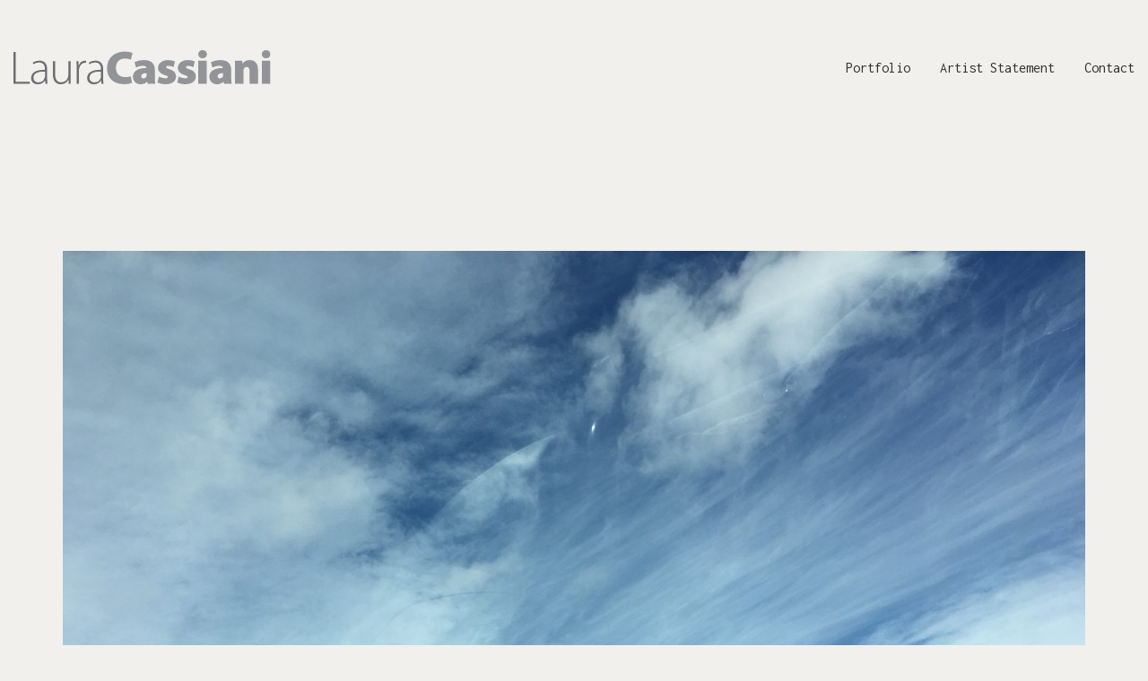

--- FILE ---
content_type: text/html; charset=UTF-8
request_url: https://lauracassiani.com/portfolio/clouds-in-sacramento
body_size: 11929
content:
<!DOCTYPE html>

<html class="no-js" lang="en-US">
<head>
    <meta charset="UTF-8">
    <meta name="viewport" content="width=device-width, initial-scale=1.0">

	<title>Clouds in Sacramento &#8211; LauraCassiani</title>
<link rel="preconnect" href="https://fonts.googleapis.com">
<link rel="preconnect" href="https://fonts.gstatic.com" crossorigin>
<link rel="preload" href="https://fonts.gstatic.com/s/inconsolata/v21/QldgNThLqRwH-OJ1UHjlKENVzkWGVkL3GZQmAwLYxYWI2qfdm7Lpp4U8WR32kXWdycuJDA.woff" as="font" type="font/woff" crossorigin>
<link rel="preload" href="https://fonts.gstatic.com/s/unicaone/v8/DPEuYwWHyAYGVTSmalsRcd3emkUrFQ.woff2" as="font" type="font/woff2" crossorigin>
<meta name='robots' content='max-image-preview:large' />
	<style>img:is([sizes="auto" i], [sizes^="auto," i]) { contain-intrinsic-size: 3000px 1500px }</style>
	<link rel='dns-prefetch' href='//fonts.googleapis.com' />
<link rel="alternate" type="application/rss+xml" title="LauraCassiani &raquo; Feed" href="https://lauracassiani.com/feed" />
<link rel="alternate" type="application/rss+xml" title="LauraCassiani &raquo; Comments Feed" href="https://lauracassiani.com/comments/feed" />
<link rel="alternate" type="application/rss+xml" title="LauraCassiani &raquo; Clouds in Sacramento Comments Feed" href="https://lauracassiani.com/portfolio/clouds-in-sacramento/feed" />
    <meta property="og:type" content="article">
    <meta property="og:title" content="Clouds in Sacramento">
    <meta property="og:url" content="https://lauracassiani.com/portfolio/clouds-in-sacramento">
    <meta property="og:site_name" content="LauraCassiani">

	        <meta property="og:description" content="Sacramento, CA">
	
	        <meta property="og:image" content="https://lauracassiani.com/wp-content/uploads/2021/05/CloudsSac-scaled.jpg">
        <link itemprop="image" href="https://lauracassiani.com/wp-content/uploads/2021/05/CloudsSac-scaled.jpg">

		            <!--
		  <PageMap>
		    <DataObject type="thumbnail">
		      <Attribute name="src" value="https://lauracassiani.com/wp-content/uploads/2021/05/CloudsSac-150x150.jpg"/>
		      <Attribute name="width" value="150"/>
		      <Attribute name="height" value="150"/>
		    </DataObject>
		  </PageMap>
		-->
		
	<script type="text/javascript">
/* <![CDATA[ */
window._wpemojiSettings = {"baseUrl":"https:\/\/s.w.org\/images\/core\/emoji\/16.0.1\/72x72\/","ext":".png","svgUrl":"https:\/\/s.w.org\/images\/core\/emoji\/16.0.1\/svg\/","svgExt":".svg","source":{"concatemoji":"https:\/\/lauracassiani.com\/wp-includes\/js\/wp-emoji-release.min.js?ver=6.8.3"}};
/*! This file is auto-generated */
!function(s,n){var o,i,e;function c(e){try{var t={supportTests:e,timestamp:(new Date).valueOf()};sessionStorage.setItem(o,JSON.stringify(t))}catch(e){}}function p(e,t,n){e.clearRect(0,0,e.canvas.width,e.canvas.height),e.fillText(t,0,0);var t=new Uint32Array(e.getImageData(0,0,e.canvas.width,e.canvas.height).data),a=(e.clearRect(0,0,e.canvas.width,e.canvas.height),e.fillText(n,0,0),new Uint32Array(e.getImageData(0,0,e.canvas.width,e.canvas.height).data));return t.every(function(e,t){return e===a[t]})}function u(e,t){e.clearRect(0,0,e.canvas.width,e.canvas.height),e.fillText(t,0,0);for(var n=e.getImageData(16,16,1,1),a=0;a<n.data.length;a++)if(0!==n.data[a])return!1;return!0}function f(e,t,n,a){switch(t){case"flag":return n(e,"\ud83c\udff3\ufe0f\u200d\u26a7\ufe0f","\ud83c\udff3\ufe0f\u200b\u26a7\ufe0f")?!1:!n(e,"\ud83c\udde8\ud83c\uddf6","\ud83c\udde8\u200b\ud83c\uddf6")&&!n(e,"\ud83c\udff4\udb40\udc67\udb40\udc62\udb40\udc65\udb40\udc6e\udb40\udc67\udb40\udc7f","\ud83c\udff4\u200b\udb40\udc67\u200b\udb40\udc62\u200b\udb40\udc65\u200b\udb40\udc6e\u200b\udb40\udc67\u200b\udb40\udc7f");case"emoji":return!a(e,"\ud83e\udedf")}return!1}function g(e,t,n,a){var r="undefined"!=typeof WorkerGlobalScope&&self instanceof WorkerGlobalScope?new OffscreenCanvas(300,150):s.createElement("canvas"),o=r.getContext("2d",{willReadFrequently:!0}),i=(o.textBaseline="top",o.font="600 32px Arial",{});return e.forEach(function(e){i[e]=t(o,e,n,a)}),i}function t(e){var t=s.createElement("script");t.src=e,t.defer=!0,s.head.appendChild(t)}"undefined"!=typeof Promise&&(o="wpEmojiSettingsSupports",i=["flag","emoji"],n.supports={everything:!0,everythingExceptFlag:!0},e=new Promise(function(e){s.addEventListener("DOMContentLoaded",e,{once:!0})}),new Promise(function(t){var n=function(){try{var e=JSON.parse(sessionStorage.getItem(o));if("object"==typeof e&&"number"==typeof e.timestamp&&(new Date).valueOf()<e.timestamp+604800&&"object"==typeof e.supportTests)return e.supportTests}catch(e){}return null}();if(!n){if("undefined"!=typeof Worker&&"undefined"!=typeof OffscreenCanvas&&"undefined"!=typeof URL&&URL.createObjectURL&&"undefined"!=typeof Blob)try{var e="postMessage("+g.toString()+"("+[JSON.stringify(i),f.toString(),p.toString(),u.toString()].join(",")+"));",a=new Blob([e],{type:"text/javascript"}),r=new Worker(URL.createObjectURL(a),{name:"wpTestEmojiSupports"});return void(r.onmessage=function(e){c(n=e.data),r.terminate(),t(n)})}catch(e){}c(n=g(i,f,p,u))}t(n)}).then(function(e){for(var t in e)n.supports[t]=e[t],n.supports.everything=n.supports.everything&&n.supports[t],"flag"!==t&&(n.supports.everythingExceptFlag=n.supports.everythingExceptFlag&&n.supports[t]);n.supports.everythingExceptFlag=n.supports.everythingExceptFlag&&!n.supports.flag,n.DOMReady=!1,n.readyCallback=function(){n.DOMReady=!0}}).then(function(){return e}).then(function(){var e;n.supports.everything||(n.readyCallback(),(e=n.source||{}).concatemoji?t(e.concatemoji):e.wpemoji&&e.twemoji&&(t(e.twemoji),t(e.wpemoji)))}))}((window,document),window._wpemojiSettings);
/* ]]> */
</script>
<link rel='stylesheet' id='layerslider-css' href='https://lauracassiani.com/wp-content/plugins/LayerSlider/assets/static/layerslider/css/layerslider.css?ver=7.14.4' media='all' />
<style id='wp-emoji-styles-inline-css'>

	img.wp-smiley, img.emoji {
		display: inline !important;
		border: none !important;
		box-shadow: none !important;
		height: 1em !important;
		width: 1em !important;
		margin: 0 0.07em !important;
		vertical-align: -0.1em !important;
		background: none !important;
		padding: 0 !important;
	}
</style>
<link rel='stylesheet' id='wp-block-library-css' href='https://lauracassiani.com/wp-includes/css/dist/block-library/style.min.css?ver=6.8.3' media='all' />
<style id='classic-theme-styles-inline-css'>
/*! This file is auto-generated */
.wp-block-button__link{color:#fff;background-color:#32373c;border-radius:9999px;box-shadow:none;text-decoration:none;padding:calc(.667em + 2px) calc(1.333em + 2px);font-size:1.125em}.wp-block-file__button{background:#32373c;color:#fff;text-decoration:none}
</style>
<style id='global-styles-inline-css'>
:root{--wp--preset--aspect-ratio--square: 1;--wp--preset--aspect-ratio--4-3: 4/3;--wp--preset--aspect-ratio--3-4: 3/4;--wp--preset--aspect-ratio--3-2: 3/2;--wp--preset--aspect-ratio--2-3: 2/3;--wp--preset--aspect-ratio--16-9: 16/9;--wp--preset--aspect-ratio--9-16: 9/16;--wp--preset--color--black: #000000;--wp--preset--color--cyan-bluish-gray: #abb8c3;--wp--preset--color--white: #ffffff;--wp--preset--color--pale-pink: #f78da7;--wp--preset--color--vivid-red: #cf2e2e;--wp--preset--color--luminous-vivid-orange: #ff6900;--wp--preset--color--luminous-vivid-amber: #fcb900;--wp--preset--color--light-green-cyan: #7bdcb5;--wp--preset--color--vivid-green-cyan: #00d084;--wp--preset--color--pale-cyan-blue: #8ed1fc;--wp--preset--color--vivid-cyan-blue: #0693e3;--wp--preset--color--vivid-purple: #9b51e0;--wp--preset--gradient--vivid-cyan-blue-to-vivid-purple: linear-gradient(135deg,rgba(6,147,227,1) 0%,rgb(155,81,224) 100%);--wp--preset--gradient--light-green-cyan-to-vivid-green-cyan: linear-gradient(135deg,rgb(122,220,180) 0%,rgb(0,208,130) 100%);--wp--preset--gradient--luminous-vivid-amber-to-luminous-vivid-orange: linear-gradient(135deg,rgba(252,185,0,1) 0%,rgba(255,105,0,1) 100%);--wp--preset--gradient--luminous-vivid-orange-to-vivid-red: linear-gradient(135deg,rgba(255,105,0,1) 0%,rgb(207,46,46) 100%);--wp--preset--gradient--very-light-gray-to-cyan-bluish-gray: linear-gradient(135deg,rgb(238,238,238) 0%,rgb(169,184,195) 100%);--wp--preset--gradient--cool-to-warm-spectrum: linear-gradient(135deg,rgb(74,234,220) 0%,rgb(151,120,209) 20%,rgb(207,42,186) 40%,rgb(238,44,130) 60%,rgb(251,105,98) 80%,rgb(254,248,76) 100%);--wp--preset--gradient--blush-light-purple: linear-gradient(135deg,rgb(255,206,236) 0%,rgb(152,150,240) 100%);--wp--preset--gradient--blush-bordeaux: linear-gradient(135deg,rgb(254,205,165) 0%,rgb(254,45,45) 50%,rgb(107,0,62) 100%);--wp--preset--gradient--luminous-dusk: linear-gradient(135deg,rgb(255,203,112) 0%,rgb(199,81,192) 50%,rgb(65,88,208) 100%);--wp--preset--gradient--pale-ocean: linear-gradient(135deg,rgb(255,245,203) 0%,rgb(182,227,212) 50%,rgb(51,167,181) 100%);--wp--preset--gradient--electric-grass: linear-gradient(135deg,rgb(202,248,128) 0%,rgb(113,206,126) 100%);--wp--preset--gradient--midnight: linear-gradient(135deg,rgb(2,3,129) 0%,rgb(40,116,252) 100%);--wp--preset--font-size--small: 13px;--wp--preset--font-size--medium: 20px;--wp--preset--font-size--large: 36px;--wp--preset--font-size--x-large: 42px;--wp--preset--spacing--20: 0.44rem;--wp--preset--spacing--30: 0.67rem;--wp--preset--spacing--40: 1rem;--wp--preset--spacing--50: 1.5rem;--wp--preset--spacing--60: 2.25rem;--wp--preset--spacing--70: 3.38rem;--wp--preset--spacing--80: 5.06rem;--wp--preset--shadow--natural: 6px 6px 9px rgba(0, 0, 0, 0.2);--wp--preset--shadow--deep: 12px 12px 50px rgba(0, 0, 0, 0.4);--wp--preset--shadow--sharp: 6px 6px 0px rgba(0, 0, 0, 0.2);--wp--preset--shadow--outlined: 6px 6px 0px -3px rgba(255, 255, 255, 1), 6px 6px rgba(0, 0, 0, 1);--wp--preset--shadow--crisp: 6px 6px 0px rgba(0, 0, 0, 1);}:where(.is-layout-flex){gap: 0.5em;}:where(.is-layout-grid){gap: 0.5em;}body .is-layout-flex{display: flex;}.is-layout-flex{flex-wrap: wrap;align-items: center;}.is-layout-flex > :is(*, div){margin: 0;}body .is-layout-grid{display: grid;}.is-layout-grid > :is(*, div){margin: 0;}:where(.wp-block-columns.is-layout-flex){gap: 2em;}:where(.wp-block-columns.is-layout-grid){gap: 2em;}:where(.wp-block-post-template.is-layout-flex){gap: 1.25em;}:where(.wp-block-post-template.is-layout-grid){gap: 1.25em;}.has-black-color{color: var(--wp--preset--color--black) !important;}.has-cyan-bluish-gray-color{color: var(--wp--preset--color--cyan-bluish-gray) !important;}.has-white-color{color: var(--wp--preset--color--white) !important;}.has-pale-pink-color{color: var(--wp--preset--color--pale-pink) !important;}.has-vivid-red-color{color: var(--wp--preset--color--vivid-red) !important;}.has-luminous-vivid-orange-color{color: var(--wp--preset--color--luminous-vivid-orange) !important;}.has-luminous-vivid-amber-color{color: var(--wp--preset--color--luminous-vivid-amber) !important;}.has-light-green-cyan-color{color: var(--wp--preset--color--light-green-cyan) !important;}.has-vivid-green-cyan-color{color: var(--wp--preset--color--vivid-green-cyan) !important;}.has-pale-cyan-blue-color{color: var(--wp--preset--color--pale-cyan-blue) !important;}.has-vivid-cyan-blue-color{color: var(--wp--preset--color--vivid-cyan-blue) !important;}.has-vivid-purple-color{color: var(--wp--preset--color--vivid-purple) !important;}.has-black-background-color{background-color: var(--wp--preset--color--black) !important;}.has-cyan-bluish-gray-background-color{background-color: var(--wp--preset--color--cyan-bluish-gray) !important;}.has-white-background-color{background-color: var(--wp--preset--color--white) !important;}.has-pale-pink-background-color{background-color: var(--wp--preset--color--pale-pink) !important;}.has-vivid-red-background-color{background-color: var(--wp--preset--color--vivid-red) !important;}.has-luminous-vivid-orange-background-color{background-color: var(--wp--preset--color--luminous-vivid-orange) !important;}.has-luminous-vivid-amber-background-color{background-color: var(--wp--preset--color--luminous-vivid-amber) !important;}.has-light-green-cyan-background-color{background-color: var(--wp--preset--color--light-green-cyan) !important;}.has-vivid-green-cyan-background-color{background-color: var(--wp--preset--color--vivid-green-cyan) !important;}.has-pale-cyan-blue-background-color{background-color: var(--wp--preset--color--pale-cyan-blue) !important;}.has-vivid-cyan-blue-background-color{background-color: var(--wp--preset--color--vivid-cyan-blue) !important;}.has-vivid-purple-background-color{background-color: var(--wp--preset--color--vivid-purple) !important;}.has-black-border-color{border-color: var(--wp--preset--color--black) !important;}.has-cyan-bluish-gray-border-color{border-color: var(--wp--preset--color--cyan-bluish-gray) !important;}.has-white-border-color{border-color: var(--wp--preset--color--white) !important;}.has-pale-pink-border-color{border-color: var(--wp--preset--color--pale-pink) !important;}.has-vivid-red-border-color{border-color: var(--wp--preset--color--vivid-red) !important;}.has-luminous-vivid-orange-border-color{border-color: var(--wp--preset--color--luminous-vivid-orange) !important;}.has-luminous-vivid-amber-border-color{border-color: var(--wp--preset--color--luminous-vivid-amber) !important;}.has-light-green-cyan-border-color{border-color: var(--wp--preset--color--light-green-cyan) !important;}.has-vivid-green-cyan-border-color{border-color: var(--wp--preset--color--vivid-green-cyan) !important;}.has-pale-cyan-blue-border-color{border-color: var(--wp--preset--color--pale-cyan-blue) !important;}.has-vivid-cyan-blue-border-color{border-color: var(--wp--preset--color--vivid-cyan-blue) !important;}.has-vivid-purple-border-color{border-color: var(--wp--preset--color--vivid-purple) !important;}.has-vivid-cyan-blue-to-vivid-purple-gradient-background{background: var(--wp--preset--gradient--vivid-cyan-blue-to-vivid-purple) !important;}.has-light-green-cyan-to-vivid-green-cyan-gradient-background{background: var(--wp--preset--gradient--light-green-cyan-to-vivid-green-cyan) !important;}.has-luminous-vivid-amber-to-luminous-vivid-orange-gradient-background{background: var(--wp--preset--gradient--luminous-vivid-amber-to-luminous-vivid-orange) !important;}.has-luminous-vivid-orange-to-vivid-red-gradient-background{background: var(--wp--preset--gradient--luminous-vivid-orange-to-vivid-red) !important;}.has-very-light-gray-to-cyan-bluish-gray-gradient-background{background: var(--wp--preset--gradient--very-light-gray-to-cyan-bluish-gray) !important;}.has-cool-to-warm-spectrum-gradient-background{background: var(--wp--preset--gradient--cool-to-warm-spectrum) !important;}.has-blush-light-purple-gradient-background{background: var(--wp--preset--gradient--blush-light-purple) !important;}.has-blush-bordeaux-gradient-background{background: var(--wp--preset--gradient--blush-bordeaux) !important;}.has-luminous-dusk-gradient-background{background: var(--wp--preset--gradient--luminous-dusk) !important;}.has-pale-ocean-gradient-background{background: var(--wp--preset--gradient--pale-ocean) !important;}.has-electric-grass-gradient-background{background: var(--wp--preset--gradient--electric-grass) !important;}.has-midnight-gradient-background{background: var(--wp--preset--gradient--midnight) !important;}.has-small-font-size{font-size: var(--wp--preset--font-size--small) !important;}.has-medium-font-size{font-size: var(--wp--preset--font-size--medium) !important;}.has-large-font-size{font-size: var(--wp--preset--font-size--large) !important;}.has-x-large-font-size{font-size: var(--wp--preset--font-size--x-large) !important;}
:where(.wp-block-post-template.is-layout-flex){gap: 1.25em;}:where(.wp-block-post-template.is-layout-grid){gap: 1.25em;}
:where(.wp-block-columns.is-layout-flex){gap: 2em;}:where(.wp-block-columns.is-layout-grid){gap: 2em;}
:root :where(.wp-block-pullquote){font-size: 1.5em;line-height: 1.6;}
</style>
<link rel='stylesheet' id='kalium-bootstrap-css-css' href='https://lauracassiani.com/wp-content/themes/kalium/assets/css/bootstrap.min.css?ver=3.26.1749027834' media='all' />
<link rel='stylesheet' id='kalium-fontawesome-css-css' href='https://lauracassiani.com/wp-content/themes/kalium/assets/vendors/font-awesome/css/all.min.css?ver=3.26.1749027834' media='all' />
<link rel='stylesheet' id='kalium-theme-base-css-css' href='https://lauracassiani.com/wp-content/themes/kalium/assets/css/base.min.css?ver=3.26.1749027834' media='all' />
<link rel='stylesheet' id='kalium-theme-style-new-css-css' href='https://lauracassiani.com/wp-content/themes/kalium/assets/css/new/style.min.css?ver=3.26.1749027834' media='all' />
<link rel='stylesheet' id='kalium-theme-portfolio-css-css' href='https://lauracassiani.com/wp-content/themes/kalium/assets/css/portfolio.min.css?ver=3.26.1749027834' media='all' />
<link rel='stylesheet' id='kalium-theme-woocommerce-css-css' href='https://lauracassiani.com/wp-content/themes/kalium/assets/css/woocommerce.min.css?ver=3.26.1749027834' media='all' />
<link rel='stylesheet' id='kalium-theme-other-css-css' href='https://lauracassiani.com/wp-content/themes/kalium/assets/css/other.min.css?ver=3.26.1749027834' media='all' />
<link rel='stylesheet' id='kalium-style-css-css' href='https://lauracassiani.com/wp-content/themes/kalium/style.css?ver=3.26.1749027834' media='all' />
<link rel='stylesheet' id='custom-skin-css' href='https://lauracassiani.com/wp-content/themes/kalium-child/custom-skin.css?ver=3.3.1.1621151692' media='all' />
<link rel='stylesheet' id='chld_thm_cfg_separate-css' href='https://lauracassiani.com/wp-content/themes/kalium-child/ctc-style.css?ver=3.3.1.1621151692' media='all' />
<link rel='stylesheet' id='kalium-css-loaders-css' href='https://lauracassiani.com/wp-content/themes/kalium/assets/admin/css/css-loaders.css?ver=3.26.1749027834' media='all' />
<link rel='stylesheet' id='kalium-fluidbox-css-css' href='https://lauracassiani.com/wp-content/themes/kalium/assets/vendors/fluidbox/css/fluidbox.min.css?ver=3.26.1749027834' media='all' />
<link rel='stylesheet' id='typolab-inconsolata-font-font-1-css' href='https://fonts.googleapis.com/css2?family=Inconsolata&#038;display=swap&#038;ver=3.26' media='all' />
<link rel='stylesheet' id='typolab-unica-one-font-font-2-css' href='https://fonts.googleapis.com/css2?family=Unica+One&#038;display=swap&#038;ver=3.26' media='all' />
    <script type="text/javascript">
		var ajaxurl = ajaxurl || 'https://lauracassiani.com/wp-admin/admin-ajax.php';
		    </script>
	
<style data-custom-selectors>body, p{font-family:"Inconsolata";font-style:normal;font-weight:normal}.wpb_wrapper .auto-type-element{font-family:"Inconsolata";font-style:normal;font-weight:normal;font-size:60px}@media screen and (max-width:768px){.wpb_wrapper .auto-type-element{font-size:30px}}</style>
<style data-custom-selectors>h1, .h1, .page-heading h1, h2, .h2, .page-heading h2, h3, .h3, .page-heading h3, h4, .h4, .page-heading h4, h5, .h5, .page-heading h5, h6, .h6, .page-heading h6{font-family:"Unica One";font-style:normal;font-weight:normal;text-transform:uppercase}.button{font-family:"Unica One";font-style:normal;font-weight:normal;text-transform:uppercase}.blog-posts .post-item .post-details .post-title{font-family:"Unica One";font-style:normal;font-weight:normal;text-transform:uppercase;font-size:28px}.post-navigation--label strong{font-family:"Unica One";font-style:normal;font-weight:normal;text-transform:uppercase}.single-post .post .post-share-networks .share-title{font-family:"Unica One";font-style:normal;font-weight:normal;text-transform:uppercase}</style><script type="text/javascript" src="https://lauracassiani.com/wp-includes/js/jquery/jquery.min.js?ver=3.7.1" id="jquery-core-js"></script>
<script type="text/javascript" src="https://lauracassiani.com/wp-includes/js/jquery/jquery-migrate.min.js?ver=3.4.1" id="jquery-migrate-js"></script>
<script></script><meta name="generator" content="Powered by LayerSlider 7.14.4 - Build Heros, Sliders, and Popups. Create Animations and Beautiful, Rich Web Content as Easy as Never Before on WordPress." />
<!-- LayerSlider updates and docs at: https://layerslider.com -->
<link rel="https://api.w.org/" href="https://lauracassiani.com/wp-json/" /><link rel="alternate" title="JSON" type="application/json" href="https://lauracassiani.com/wp-json/wp/v2/portfolio/4006" /><link rel="EditURI" type="application/rsd+xml" title="RSD" href="https://lauracassiani.com/xmlrpc.php?rsd" />
<meta name="generator" content="WordPress 6.8.3" />
<link rel="canonical" href="https://lauracassiani.com/portfolio/clouds-in-sacramento" />
<link rel='shortlink' href='https://lauracassiani.com/?p=4006' />
<link rel="alternate" title="oEmbed (JSON)" type="application/json+oembed" href="https://lauracassiani.com/wp-json/oembed/1.0/embed?url=https%3A%2F%2Flauracassiani.com%2Fportfolio%2Fclouds-in-sacramento" />
<link rel="alternate" title="oEmbed (XML)" type="text/xml+oembed" href="https://lauracassiani.com/wp-json/oembed/1.0/embed?url=https%3A%2F%2Flauracassiani.com%2Fportfolio%2Fclouds-in-sacramento&#038;format=xml" />
<style id="theme-custom-css">.wpb_wrapper .auto-type-element {line-height: 90px;}.wpb_wrapper .auto-type-element span.block {background: #000;color: #fff;padding: 5px 10px;}@media screen and (max-width: 768px) {.wpb_wrapper .auto-type-element {    line-height: normal;}.wpb_wrapper .auto-type-element span.block {padding: 0px 8px;}}.post-comment-form {background: #fff;}.single-post .post-comments:before {border-color: #f2f2f2 transparent transparent transparent;}.contact-form input, .contact-form textarea {    border-bottom-color: #dadada;}.contact-form textarea {    background-image: linear-gradient(#dadada 1px, transparent 1px);}.contact-form input,.comment-form input {background-color: transparent;}.portfolio-holder .thumb {position: initial;}.portfolio-holder .thumb .hover-state .info p a:hover {color: #222;}.single-portfolio-holder .social .likes {background: #fff;}.widget.widget_product_search .search-bar input[name="s"], .widget.widget_search .search-bar input[name="s"] {background: #EEE;}.blog-posts .post-item .post-details .post-title a:after {display: none;}@media only screen and (max-width: 768px) {    .no-margin-desktop .vc_column-inner {        padding-left: 15px !important;        padding-right: 15px !important;    }}.example { color: red !important;}</style>					<link rel="shortcut icon" href="https://lauracassiani.com/wp-content/uploads/2024/03/LC.png">
							<link rel="apple-touch-icon" href="https://lauracassiani.com/wp-content/uploads/2024/03/LC.png">
			<link rel="apple-touch-icon" sizes="180x180" href="https://lauracassiani.com/wp-content/uploads/2024/03/LC.png">
				<script>var mobile_menu_breakpoint = 768;</script><style data-appended-custom-css="true">@media screen and (min-width:769px) { .mobile-menu-wrapper,.mobile-menu-overlay,.header-block__item--mobile-menu-toggle {display: none;} }</style><style data-appended-custom-css="true">@media screen and (max-width:768px) { .header-block__item--standard-menu-container {display: none;} }</style><style>.recentcomments a{display:inline !important;padding:0 !important;margin:0 !important;}</style><meta name="generator" content="Powered by WPBakery Page Builder - drag and drop page builder for WordPress."/>
<noscript><style> .wpb_animate_when_almost_visible { opacity: 1; }</style></noscript></head>
<body class="wp-singular portfolio-template-default single single-portfolio postid-4006 wp-theme-kalium wp-child-theme-kalium-child has-fixed-footer wpb-js-composer js-comp-ver-8.4 vc_responsive portfolio-category-photography">

<div class="mobile-menu-wrapper mobile-menu-fullscreen">

    <div class="mobile-menu-container">

		<ul id="menu-main-menu" class="menu"><li id="menu-item-3587" class="menu-item menu-item-type-post_type menu-item-object-page menu-item-home menu-item-has-children menu-item-3587"><a href="https://lauracassiani.com/">Portfolio</a>
<ul class="sub-menu">
	<li id="menu-item-3777" class="menu-item menu-item-type-post_type menu-item-object-page menu-item-3777"><a href="https://lauracassiani.com/current_work">Current Work</a></li>
	<li id="menu-item-3778" class="menu-item menu-item-type-post_type menu-item-object-page menu-item-3778"><a href="https://lauracassiani.com/past_work">Past Work</a></li>
	<li id="menu-item-3868" class="menu-item menu-item-type-post_type menu-item-object-page menu-item-3868"><a href="https://lauracassiani.com/photography">Photography</a></li>
</ul>
</li>
<li id="menu-item-3780" class="menu-item menu-item-type-post_type menu-item-object-page menu-item-3780"><a href="https://lauracassiani.com/artist_statement">Artist Statement</a></li>
<li id="menu-item-3585" class="menu-item menu-item-type-post_type menu-item-object-page menu-item-3585"><a href="https://lauracassiani.com/contact-2">Contact</a></li>
</ul>
		            <form role="search" method="get" class="search-form" action="https://lauracassiani.com/">
                <input type="search" class="search-field" placeholder="Search site..." value="" name="s" id="search_mobile_inp"/>

                <label for="search_mobile_inp">
                    <i class="fa fa-search"></i>
                </label>

                <input type="submit" class="search-submit" value="Go"/>
            </form>
		
		            <a href="#" class="mobile-menu-close-link toggle-bars exit menu-skin-light" role="button" aria-label="Close">
				        <span class="toggle-bars__column">
            <span class="toggle-bars__bar-lines">
                <span class="toggle-bars__bar-line toggle-bars__bar-line--top"></span>
                <span class="toggle-bars__bar-line toggle-bars__bar-line--middle"></span>
                <span class="toggle-bars__bar-line toggle-bars__bar-line--bottom"></span>
            </span>
        </span>
		            </a>
		
		
    </div>

</div>

<div class="mobile-menu-overlay"></div>
<div class="wrapper" id="main-wrapper">

	<style data-appended-custom-css="true">.header-block, .site-header--static-header-type {padding-top: 50px;}</style><style data-appended-custom-css="true">@media screen and (max-width: 992px) { .header-block, .site-header--static-header-type {padding-top: 25px;} }</style><style data-appended-custom-css="true">@media screen and (max-width: 768px) { .header-block, .site-header--static-header-type {padding-top: 16.666666666667px;} }</style><style data-appended-custom-css="true">.header-block, .site-header--static-header-type {padding-bottom: 100px;}</style><style data-appended-custom-css="true">@media screen and (max-width: 992px) { .header-block, .site-header--static-header-type {padding-bottom: 50px;} }</style><style data-appended-custom-css="true">@media screen and (max-width: 768px) { .header-block, .site-header--static-header-type {padding-bottom: 33.333333333333px;} }</style><style data-appended-custom-css="true">.header-block {margin-bottom: 50px;}</style>    <header class="site-header main-header menu-type-standard-menu">

		<div class="header-block">

	
	<div class="header-block__row-container container">

		<div class="header-block__row header-block__row--main">
			        <div class="header-block__column header-block__logo header-block--auto-grow">
			    <a href="https://lauracassiani.com" class="header-logo logo-image" aria-label="Go to homepage">
		            <img src="https://lauracassiani.com/wp-content/uploads/2018/01/LogoLauraCassiani2-1.svg" class="main-logo" width="240" height="40" alt="Laura Cassiani"/>
		    </a>
        </div>
		        <div class="header-block__column header-block--content-right header-block--align-right">

            <div class="header-block__items-row">
				<div class="header-block__item header-block__item--type-menu-main-menu header-block__item--standard-menu-container"><div class="standard-menu-container menu-skin-dark"><nav class="nav-container-main-menu"><ul id="menu-main-menu-1" class="menu"><li class="menu-item menu-item-type-post_type menu-item-object-page menu-item-home menu-item-has-children menu-item-3587"><a href="https://lauracassiani.com/"><span>Portfolio</span></a>
<ul class="sub-menu">
	<li class="menu-item menu-item-type-post_type menu-item-object-page menu-item-3777"><a href="https://lauracassiani.com/current_work"><span>Current Work</span></a></li>
	<li class="menu-item menu-item-type-post_type menu-item-object-page menu-item-3778"><a href="https://lauracassiani.com/past_work"><span>Past Work</span></a></li>
	<li class="menu-item menu-item-type-post_type menu-item-object-page menu-item-3868"><a href="https://lauracassiani.com/photography"><span>Photography</span></a></li>
</ul>
</li>
<li class="menu-item menu-item-type-post_type menu-item-object-page menu-item-3780"><a href="https://lauracassiani.com/artist_statement"><span>Artist Statement</span></a></li>
<li class="menu-item menu-item-type-post_type menu-item-object-page menu-item-3585"><a href="https://lauracassiani.com/contact-2"><span>Contact</span></a></li>
</ul></nav></div></div><div class="header-block__item header-block__item--type-menu-main-menu header-block__item--mobile-menu-toggle"><a href="#" class="toggle-bars menu-skin-dark" aria-label="Toggle navigation" role="button" data-action="mobile-menu">        <span class="toggle-bars__column">
            <span class="toggle-bars__bar-lines">
                <span class="toggle-bars__bar-line toggle-bars__bar-line--top"></span>
                <span class="toggle-bars__bar-line toggle-bars__bar-line--middle"></span>
                <span class="toggle-bars__bar-line toggle-bars__bar-line--bottom"></span>
            </span>
        </span>
		</a></div>            </div>

        </div>
				</div>

	</div>

	
</div>

    </header>

<div class="container">

    <div class="page-container">
        <div class="single-portfolio-holder portfolio-type-2 alt-four">

			
			                <div class="portfolio-featured-image wow fadeInLab">

                    <a href="https://lauracassiani.com/wp-content/uploads/2021/05/CloudsSac.jpg" class="nivo" data-lightbox-gallery="post-gallery">
						<span class="image-placeholder" style="padding-bottom:75.00000000%;background-color:#eeeeee"><style>.ball-scale-ripple > span { border-color:#dd9933 }</style><span class="loader align-center" data-id="ball-scale-ripple"><span class="loader-row"><span class="loader-inner ball-scale-ripple"><span></span></span></span></span><img width="1612" height="1209" src="https://lauracassiani.com/wp-content/uploads/2021/05/CloudsSac-1612x1209.jpg" class="attachment-portfolio-single-img-1 size-portfolio-single-img-1 img-3917 lazyloaded" decoding="async" fetchpriority="high" srcset="https://lauracassiani.com/wp-content/uploads/2021/05/CloudsSac-1612x1209.jpg 1612w, https://lauracassiani.com/wp-content/uploads/2021/05/CloudsSac-scaled-550x413.jpg 550w, https://lauracassiani.com/wp-content/uploads/2021/05/CloudsSac-scaled-820x615.jpg 820w, https://lauracassiani.com/wp-content/uploads/2021/05/CloudsSac-300x225.jpg 300w, https://lauracassiani.com/wp-content/uploads/2021/05/CloudsSac-1024x768.jpg 1024w, https://lauracassiani.com/wp-content/uploads/2021/05/CloudsSac-768x576.jpg 768w, https://lauracassiani.com/wp-content/uploads/2021/05/CloudsSac-1536x1152.jpg 1536w, https://lauracassiani.com/wp-content/uploads/2021/05/CloudsSac-2048x1536.jpg 2048w, https://lauracassiani.com/wp-content/uploads/2021/05/CloudsSac-1116x837.jpg 1116w, https://lauracassiani.com/wp-content/uploads/2021/05/CloudsSac-806x605.jpg 806w, https://lauracassiani.com/wp-content/uploads/2021/05/CloudsSac-558x419.jpg 558w, https://lauracassiani.com/wp-content/uploads/2021/05/CloudsSac-655x491.jpg 655w, https://lauracassiani.com/wp-content/uploads/2021/05/CloudsSac-scaled-600x450.jpg 600w" sizes="(max-width: 1612px) 100vw, 1612px" alt="" /></span>                    </a>

					                </div>
			
			
			
			<div class="title section-title">
    <h1>Clouds in Sacramento</h1>
	
	</div>

            <div class="details row">
                <div class="col-sm-12">
                    <div class="project-description">
                        <div class="post-formatting">
							<p>Sacramento, CA</p>
                        </div>
                    </div>
                </div>

				
				                    <div class="col-sm-12">
						    <div class="social-links-plain">

		            <div class="likes">
				<a href="#" class="like-button like-button--icon-heart" data-post-id="4006" aria-label="Like"><span class="like-icon"><span class="like-icon__icon"><svg id="heart" viewBox="0 -28 512.001 512" xmlns="http://www.w3.org/2000/svg">
    <path class="outline" d="M369,30c31.1,0,59.6,12.4,80.4,34.9c21.1,22.9,32.7,54.4,32.7,89c0,17.9-3.3,34.8-10.2,51.6c-7.2,17.6-18.2,35.3-33.7,54 c-29.3,35.4-73,72.6-123.5,115.6l-0.4,0.3c-17.6,15-37.5,32-58.3,50.1l0,0c-20.9-18.2-40.9-35.3-58.6-50.4l0,0 c-50.5-43-94.1-80.2-123.5-115.6c-15.5-18.7-26.5-36.4-33.7-54C33.3,188.7,30,171.8,30,153.9c0-34.5,11.6-66.1,32.7-89 C83.4,42.4,112,30,143,30c22.8,0,43.6,7.2,62.1,21.5c9.6,7.4,18.4,16.6,26.3,27.4c5.7,7.8,14.9,12.5,24.6,12.5 c9.7,0,18.9-4.7,24.6-12.5c7.8-10.8,16.7-20,26.3-27.4C325.3,37.2,346.2,30,369,30 M369,0c-29.6,0-56.6,9.3-80.4,27.8 c-11.9,9.2-22.6,20.4-32.2,33.5c-0.1,0.1-0.2,0.2-0.4,0.2s-0.3-0.1-0.4-0.2c-9.5-13.1-20.3-24.3-32.2-33.5C199.6,9.3,172.6,0,143,0 C103.5,0,67.1,15.8,40.6,44.6C14.4,73,0,111.8,0,153.9c0,43.3,16.1,82.9,50.8,124.7c31,37.4,75.5,75.4,127.1,119.3 c17.6,15,37.6,32,58.3,50.2c5.5,4.8,12.5,7.4,19.8,7.4c7.3,0,14.3-2.6,19.8-7.4c20.7-18.1,40.7-35.2,58.3-50.2 c51.6-43.9,96.1-81.9,127.1-119.3c34.6-41.8,50.8-81.4,50.8-124.7c0-42.1-14.4-80.9-40.6-109.3C444.9,15.8,408.5,0,369,0L369,0z"/>
    <path class="filled" d="M471.9,44.8C445.4,16.1,409,0.2,369.5,0.2c-29.6,0-56.6,9.3-80.4,27.8c-12,9.3-22.9,20.7-32.5,34 C246.9,48.7,236,37.3,224,28C200.1,9.6,173.1,0.2,143.5,0.2C104,0.2,67.6,16.1,41.1,44.8C14.9,73.2,0.5,112,0.5,154.1 c0,43.3,16.1,82.9,50.8,124.7c31,37.4,75.5,75.4,127.1,119.3c17.6,15,37.6,32,58.3,50.2c5.5,4.8,12.5,7.4,19.8,7.4 c7.3,0,14.3-2.6,19.8-7.4c20.7-18.1,40.7-35.2,58.3-50.2c51.6-43.9,96.1-81.9,127.1-119.3c34.6-41.8,50.8-81.4,50.8-124.7 C512.5,112,498.1,73.2,471.9,44.8z"/>
</svg></span><span class="like-icon__bubble like-icon__bubble--index-1"></span><span class="like-icon__bubble like-icon__bubble--index-2"></span><span class="like-icon__bubble like-icon__bubble--index-3"></span><span class="like-icon__bubble like-icon__bubble--index-4"></span><span class="like-icon__bubble like-icon__bubble--index-5"></span><span class="like-icon__bubble like-icon__bubble--index-6"></span><span class="like-icon__bubble like-icon__bubble--index-7"></span><span class="like-icon__bubble like-icon__bubble--index-8"></span></span><span class="like-button__count">0</span></a>            </div>
		
		            <div class="share-social">
                <h4>Share</h4>
                <div class="social-links">
					<a class="pinterest" href="https://pinterest.com/pin/create/button/?url=https://lauracassiani.com/portfolio/clouds-in-sacramento&#038;description=Clouds%20in%20Sacramento&#038;media=https://lauracassiani.com/wp-content/uploads/2021/05/CloudsSac-scaled.jpg" target="_blank" rel="noopener" aria-label="Pinterest">Pinterest</a><a class="print" href="#print" target="_blank" rel="noopener" aria-label="Print">Print</a><a class="mail" href="mailto:?subject=Clouds%20in%20Sacramento&#038;body=Check%20out%20what%20I%20just%20spotted:%20https://lauracassiani.com/portfolio/clouds-in-sacramento" target="_blank" rel="noopener" aria-label="Email">Email</a>                </div>
            </div>
		
    </div>
                    </div>
					
				            </div>

			                <div class="col-sm-12">
					<div class="gallery">

    <div class="row nivo">
		    </div>

</div>                </div>
			
			
			    <div class="row">
        <div class="col-xs-12">
            <div class="portfolio-big-navigation portfolio-navigation-type-simple wow fadeIn">
                <div class="row">
                    <div class="col-xs-5">
						<a href="https://lauracassiani.com/portfolio/nevada-sky1" class="adjacent-post-link adjacent-post-link--prev adjacent-post-link--has-icon adjacent-post-link--arrow-left">
	        <span class="adjacent-post-link__icon">
            <i class="flaticon-arrow427"></i>
        </span>
	
    <span class="adjacent-post-link__text">
        
        <span class="adjacent-post-link__text-primary">
            Previous        </span>
    </span>
</a>
                    </div>

                    <div class="col-xs-2 text-on-center">
                        <a class="back-to-portfolio" href="https://lauracassiani.com/portfolio">
                            <i class="flaticon-four60"></i>
                        </a>
                    </div>

                    <div class="col-xs-5 text-align-right">
						<a href="https://lauracassiani.com/portfolio/dead-tree" class="adjacent-post-link adjacent-post-link--next adjacent-post-link--has-icon adjacent-post-link--arrow-right">
	        <span class="adjacent-post-link__icon">
            <i class="flaticon-arrow413"></i>
        </span>
	
    <span class="adjacent-post-link__text">
        
        <span class="adjacent-post-link__text-primary">
            Next        </span>
    </span>
</a>
                    </div>
                </div>
            </div>
        </div>
    </div>
        </div>
    </div>

</div></div><!-- .wrapper -->
<footer id="footer" role="contentinfo" class="site-footer main-footer footer-bottom-vertical fixed-footer fixed-footer-fade">

	<div class="container">
	
	<div class="footer-widgets">
		
			
		<div class="footer--widgets widget-area widgets--columned-layout widgets--columns-1" role="complementary">
			
			<div id="custom_html-1" class="widget_text widget widget_custom_html"><h2 class="widgettitle">Say hello.</h2>
<div class="textwidget custom-html-widget"><a href="mailto:laura@lauracassiani.com?Subject=Hello" target="_top">laura@lauracassiani.com</a></div></div>			
		</div>
	
	</div>
	
	<hr>
	
</div>
	
        <div class="footer-bottom">

            <div class="container">

                <div class="footer-bottom-content">

					
                        <div class="footer-content-right">
							<ul class="social-networks rounded"><li><a href="https://www.instagram.com/laura.cassiani/" target="_blank" class="instagram" title="Instagram" aria-label="Instagram" rel="noopener"><i class="fab fa-instagram"></i><span class="name">Instagram</span></a></li><li><a href="https://www.pinterest.com/cassiani0205/" target="_blank" class="pinterest" title="Pinterest" aria-label="Pinterest" rel="noopener"><i class="fab fa-pinterest"></i><span class="name">Pinterest</span></a></li></ul>                        </div>

					
					
                        <div class="footer-content-left">

                            <div class="copyrights site-info">
                                <p>© Copyright 2025. Laura Cassiani. All Rights Reserved.</p>
                            </div>

                        </div>

					                </div>

            </div>

        </div>

	
</footer><script type="speculationrules">
{"prefetch":[{"source":"document","where":{"and":[{"href_matches":"\/*"},{"not":{"href_matches":["\/wp-*.php","\/wp-admin\/*","\/wp-content\/uploads\/*","\/wp-content\/*","\/wp-content\/plugins\/*","\/wp-content\/themes\/kalium-child\/*","\/wp-content\/themes\/kalium\/*","\/*\\?(.+)"]}},{"not":{"selector_matches":"a[rel~=\"nofollow\"]"}},{"not":{"selector_matches":".no-prefetch, .no-prefetch a"}}]},"eagerness":"conservative"}]}
</script>
<script type="application/ld+json">{"@context":"https:\/\/schema.org\/","@type":"Organization","name":"LauraCassiani","url":"https:\/\/lauracassiani.com","logo":"https:\/\/lauracassiani.com\/wp-content\/uploads\/2018\/01\/LogoLauraCassiani2-1.svg"}</script>    <a href="#top" class="go-to-top position-bottom-right rounded" data-type="footer"
       data-val="footer">
        <i class="flaticon-bottom4"></i>
    </a>
	<link rel='stylesheet' id='kalium-nivo-lightbox-css-css' href='https://lauracassiani.com/wp-content/themes/kalium/assets/vendors/nivo-lightbox/nivo-lightbox.min.css?ver=3.26.1749027834' media='all' />
<link rel='stylesheet' id='kalium-nivo-lightbox-default-css-css' href='https://lauracassiani.com/wp-content/themes/kalium/assets/vendors/nivo-lightbox/themes/default/default.css?ver=3.26.1749027834' media='all' />
<script type="text/javascript" src="https://lauracassiani.com/wp-content/themes/kalium/assets/vendors/gsap/gsap.min.js?ver=3.26.1749027834" id="kalium-gsap-js-js"></script>
<script type="text/javascript" src="https://lauracassiani.com/wp-content/themes/kalium/assets/vendors/gsap/ScrollToPlugin.min.js?ver=3.26.1749027834" id="kalium-gsap-scrollto-js-js"></script>
<script type="text/javascript" src="https://lauracassiani.com/wp-content/themes/kalium/assets/vendors/scrollmagic/ScrollMagic.min.js?ver=3.26.1749027834" id="kalium-scrollmagic-js-js"></script>
<script type="text/javascript" src="https://lauracassiani.com/wp-content/themes/kalium/assets/vendors/scrollmagic/plugins/animation.gsap.min.js?ver=3.26.1749027834" id="kalium-scrollmagic-gsap-js-js"></script>
<script type="text/javascript" src="https://lauracassiani.com/wp-content/themes/kalium/assets/vendors/jquery-libs/jquery.ba-throttle-debounce.js?ver=3.26.1749027834" id="kalium-jquery-throttle-debounce-js-js"></script>
<script type="text/javascript" src="https://lauracassiani.com/wp-content/themes/kalium/assets/vendors/fluidbox/jquery.fluidbox.min.js?ver=3.26.1749027834" id="kalium-fluidbox-js-js"></script>
<script type="text/javascript" src="https://lauracassiani.com/wp-includes/js/comment-reply.min.js?ver=6.8.3" id="comment-reply-js" async="async" data-wp-strategy="async"></script>
<script type="text/javascript" src="https://lauracassiani.com/wp-content/themes/kalium/assets/vendors/metafizzy/isotope.pkgd.min.js?ver=3.26.1749027834" id="kalium-metafizzy-isotope-js-js"></script>
<script type="text/javascript" src="https://lauracassiani.com/wp-content/themes/kalium/assets/vendors/metafizzy/packery-mode.pkgd.min.js?ver=3.26.1749027834" id="kalium-metafizzy-packery-js-js"></script>
<script type="text/javascript" src="https://lauracassiani.com/wp-content/themes/kalium/assets/vendors/nivo-lightbox/nivo-lightbox.min.js?ver=3.26.1749027834" id="kalium-nivo-lightbox-js-js"></script>
<script type="text/javascript" id="kalium-main-js-js-before">
/* <![CDATA[ */
var _k = _k || {}; _k.enqueueAssets = {"js":{"light-gallery":[{"src":"https:\/\/lauracassiani.com\/wp-content\/themes\/kalium\/assets\/vendors\/light-gallery\/lightgallery-all.min.js"}],"videojs":[{"src":"https:\/\/lauracassiani.com\/wp-content\/themes\/kalium\/assets\/vendors\/video-js\/video.min.js"}]},"css":{"light-gallery":[{"src":"https:\/\/lauracassiani.com\/wp-content\/themes\/kalium\/assets\/vendors\/light-gallery\/css\/lightgallery.min.css"},{"src":"https:\/\/lauracassiani.com\/wp-content\/themes\/kalium\/assets\/vendors\/light-gallery\/css\/lg-transitions.min.css"}],"videojs":[{"src":"https:\/\/lauracassiani.com\/wp-content\/themes\/kalium\/assets\/vendors\/video-js\/video-js.min.css"}]}};
var _k = _k || {}; _k.require = function(e){var t=e instanceof Array?e:[e],r=function(e){var t,t;e.match(/\.js(\?.*)?$/)?(t=document.createElement("script")).src=e:((t=document.createElement("link")).rel="stylesheet",t.href=e);var r=!1,a=jQuery("[data-deploader]").each((function(t,a){e!=jQuery(a).attr("src")&&e!=jQuery(a).attr("href")||(r=!0)})).length;r||(t.setAttribute("data-deploader",a),jQuery("head").append(t))},a;return new Promise((function(e,a){var n=0,c=function(t){if(t&&t.length){var a=t.shift(),n=a.match(/\.js(\?.*)?$/)?"script":"text";jQuery.ajax({dataType:n,url:a,cache:!0}).success((function(){r(a)})).always((function(){a.length&&c(t)}))}else e()};c(t)}))};;
/* ]]> */
</script>
<script type="text/javascript" src="https://lauracassiani.com/wp-content/themes/kalium/assets/js/main.min.js?ver=3.26.1749027834" id="kalium-main-js-js"></script>
<script></script>
<!-- TET: 0.151385 / 3.26ch -->
</body>
</html>

--- FILE ---
content_type: text/css
request_url: https://lauracassiani.com/wp-content/themes/kalium-child/ctc-style.css?ver=3.3.1.1621151692
body_size: -53
content:
/*
CTC Separate Stylesheet
Updated: 2021-05-16 07:54:58
*/



--- FILE ---
content_type: image/svg+xml
request_url: https://lauracassiani.com/wp-content/uploads/2018/01/LogoLauraCassiani2-1.svg
body_size: 1321
content:
<svg id="Layer_1" data-name="Layer 1" xmlns="http://www.w3.org/2000/svg" xmlns:xlink="http://www.w3.org/1999/xlink" viewBox="0 0 240 40"><defs><clipPath id="clip-path"><rect y="4.77" width="229.23" height="30.45" style="fill:none"/></clipPath></defs><title>Artboard 1</title><g style="clip-path:url(#clip-path)"><path d="M225.37,12a3.6,3.6,0,1,0,0-7.18,3.55,3.55,0,0,0-3.86,3.61A3.55,3.55,0,0,0,225.33,12Zm3.78,2.14h-7.6V34.76h7.6Zm-31.5,20.66h7.6V23.05a4.11,4.11,0,0,1,.21-1.52,2.62,2.62,0,0,1,2.48-1.8c1.85,0,2.64,1.38,2.64,3.78V34.76h7.61V22.58c0-5.67-2.65-8.94-7.48-8.94a7.52,7.52,0,0,0-6.22,3.11h-.12L204,14.1h-6.55c.09,1.93.17,4.28.17,7.06ZM186.94,27a4.38,4.38,0,0,1-.09,1.1,2.83,2.83,0,0,1-2.6,1.89,1.89,1.89,0,0,1-2.14-2c0-1.85,1.72-2.69,4.83-2.69Zm7.35-4.24c0-5.16-2.48-9.11-9.58-9.11a18.26,18.26,0,0,0-8.56,1.89l1.3,4.74a13.16,13.16,0,0,1,5.84-1.51c2.77,0,3.4.93,3.4,1.77v.16c-7,0-12,2.48-12,8a6.49,6.49,0,0,0,6.84,6.51A7.26,7.26,0,0,0,187.23,33h.17l.38,1.8h6.84a30.24,30.24,0,0,1-.33-5ZM168.71,12a3.6,3.6,0,1,0,0-7.18,3.55,3.55,0,0,0-3.86,3.61A3.56,3.56,0,0,0,168.67,12Zm3.78,2.14h-7.6V34.76h7.6ZM146.12,33.71a16.22,16.22,0,0,0,7.09,1.47c6.39,0,9.45-3,9.45-6.93,0-2.94-1.59-5.08-5.67-6.38-2.43-.8-3.1-1.22-3.1-1.89,0-.84.75-1.18,2.05-1.18a12,12,0,0,1,4.58,1.14l1.22-5.13a16.3,16.3,0,0,0-6.13-1.17c-5.46,0-9,3-9,7.1,0,2.39,1.51,4.87,6.09,6.3,2.23.71,2.69,1,2.69,1.76s-.63,1.13-2.27,1.13a13.63,13.63,0,0,1-5.71-1.55Zm-17.69,0a16.27,16.27,0,0,0,7.1,1.47c6.39,0,9.45-3,9.45-6.93,0-2.94-1.59-5.08-5.67-6.38-2.43-.8-3.11-1.22-3.11-1.89,0-.84.76-1.18,2.06-1.18a12,12,0,0,1,4.58,1.14l1.22-5.13a16.35,16.35,0,0,0-6.13-1.17c-5.46,0-9,3-9,7.1,0,2.39,1.51,4.87,6.09,6.3,2.22.71,2.69,1,2.69,1.76s-.63,1.13-2.27,1.13a13.63,13.63,0,0,1-5.71-1.55ZM118.82,27a4.38,4.38,0,0,1-.09,1.1,2.84,2.84,0,0,1-2.6,1.89A1.89,1.89,0,0,1,114,28c0-1.85,1.72-2.69,4.83-2.69Zm7.35-4.24c0-5.16-2.48-9.11-9.58-9.11A18.31,18.31,0,0,0,108,15.53l1.3,4.74a13.24,13.24,0,0,1,5.84-1.51c2.77,0,3.41.93,3.41,1.77v.16c-7,0-12,2.48-12,8a6.5,6.5,0,0,0,6.85,6.51A7.27,7.27,0,0,0,119.11,33h.17l.38,1.8h6.84a30.24,30.24,0,0,1-.33-5Zm-21.51,5.34a15.67,15.67,0,0,1-5,.79c-5.2,0-8.27-3.19-8.27-8.31,0-5.76,3.78-8.32,8.11-8.32a13.76,13.76,0,0,1,5.25,1l1.46-6a18,18,0,0,0-7-1.21c-8.44,0-15.75,5.08-15.75,15,0,7.52,4.66,14.11,15.24,14.11a18.2,18.2,0,0,0,7.1-1.17Z" style="fill:#929497"/><path d="M78.08,28.3a3.32,3.32,0,0,1-.21,1.21,6,6,0,0,1-6,4,3.86,3.86,0,0,1-4-4.2c0-4.83,5.8-5.51,10.21-5.38Zm2-6.22c0-3.57-1.13-7.94-7-7.94a11.23,11.23,0,0,0-5.92,1.72l.63,1.47a8.8,8.8,0,0,1,5.08-1.51c4.79,0,5.17,3.95,5.17,5.92v.55c-8.23-.08-12.31,2.73-12.31,7.39,0,2.69,1.85,5.55,5.92,5.55a7.71,7.71,0,0,0,6.47-3.36h.09l.29,2.89h1.85a30.39,30.39,0,0,1-.3-4.78ZM56.36,34.76h2V23.63a9.18,9.18,0,0,1,.17-1.93c.54-3.23,2.52-5.63,5.29-5.63a3.27,3.27,0,0,1,1,.09V14.23a4.5,4.5,0,0,0-.84-.09,6.28,6.28,0,0,0-5.72,4.54h-.12L58,14.6H56.19c.13,2,.17,4,.17,6ZM50.9,14.6h-2V27.16a7.27,7.27,0,0,1-.38,2.23,6.66,6.66,0,0,1-6,4.07c-4,0-5.34-3.15-5.34-7.52V14.6h-2V26.32c0,7.6,4.32,8.91,6.88,8.91A7.76,7.76,0,0,0,49,31.15h.09l.12,3.61h1.89c-.12-1.55-.17-3.15-.17-4.91ZM28.1,28.3a3.32,3.32,0,0,1-.21,1.21,6,6,0,0,1-6,4,3.86,3.86,0,0,1-4-4.2c0-4.83,5.8-5.51,10.21-5.38Zm2-6.22c0-3.57-1.13-7.94-7-7.94a11.23,11.23,0,0,0-5.92,1.72l.63,1.47a8.8,8.8,0,0,1,5.08-1.51c4.79,0,5.17,3.95,5.17,5.92v.55c-8.23-.08-12.31,2.73-12.31,7.39,0,2.69,1.85,5.55,5.92,5.55a7.71,7.71,0,0,0,6.47-3.36h.09l.29,2.89h1.85a30.39,30.39,0,0,1-.3-4.78ZM0,34.76H14.62V33.08H2V6.45H0Z" style="fill:#6d6e70"/></g></svg>